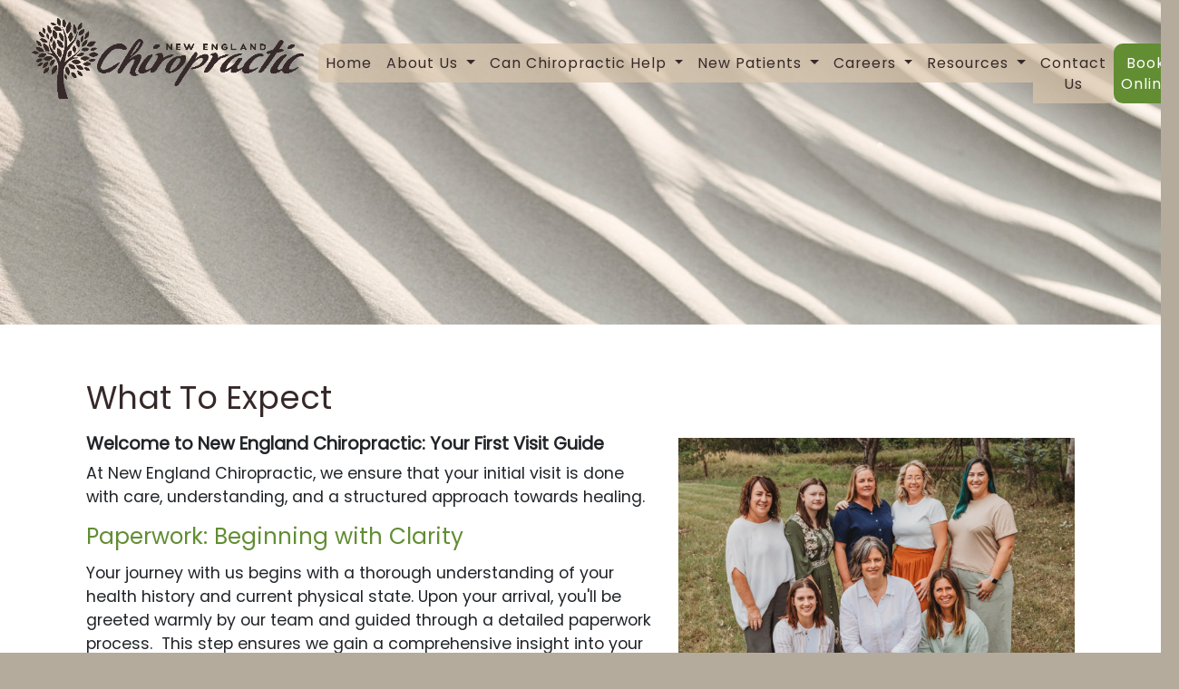

--- FILE ---
content_type: text/html; charset=UTF-8
request_url: https://www.nechiropractic.com.au/pages/what-to-expect
body_size: 13462
content:

<!doctype html>
<html lang="en">
  <head>
    <meta charset="utf-8">
    <meta name="viewport" content="width=device-width, initial-scale=1, shrink-to-fit=no">
    <title>Your First Visit to New England Chiropractic: Embark on a Holistic Healing Journey</title>	
	<meta name="description" content="Your first visit to New England Chiropractic is crafted to be a serene and enlightening experience, guiding you through a meticulous journey from understanding your health history to experiencing gentle, personalised chiropractic care.">	
	<link rel="stylesheet" href="/css/bootstrap.min.css">
	<link id="main_stylesheet" rel="stylesheet" href="/css/main.css">
	<script src="/js/jquery.min.js"></script>
	<script src="/js/rotator.js"></script>	
    	<script type="text/javascript" >
		$(document).ready(function() {  
			$(".dropdown-toggle").click(function() 
			{				
				if(!$(this).data('click_num')) 
				{
					$(this).data('click_num', 1);
				}
				else
				{
					$(this).data('click_num', $(this).data('click_num')+1);
				}
				var dropdown_menu = $(this).siblings(".dropdown-menu");
				if($(this).data('click_num') == 1)
				{
					dropdown_menu.css('display', 'block');					
				}
				else
				{
					if(dropdown_menu.css('display') == 'block')
					{
						dropdown_menu.css('display', 'none');	   
					}
					else
					{
						dropdown_menu.css('display', 'block');
					}
				}
			});			
		});			
	</script>
	<script defer data-domain="nechiropractic.com.au" src="https://plausible.io/js/script.js"></script>
	<link rel="icon" type="image/x-icon" href="/favicon.ico" /> 
	<link rel="shortcut icon" type="image/x-icon" href="/favicon.ico" /> 
  </head>
	<body>
	
		<div class="container_header_full">
			<div class="row" id="header">
				<div class="col-md-3">	 
					<div id="logo"><a href="/"><img src="/img/new-england-chiropractic-logo.webp" alt="New England Chiropractic Logo" class="img-fluid" /></a></div>									
				</div>
				<div class="col-md-9">		
					<nav class="navbar navbar-expand-lg">
			  <button class="navbar-toggler ml-auto" type="button" data-toggle="collapse" data-target="#collapsibleNavbar" aria-controls="collapsibleNavbar" aria-expanded="false" aria-label="Toggle navigation">
				<span class="navbar-toggler-icon"><i class="fal fa-bars fa-lg"></i></span>
			  </button>
			  <div class="collapse navbar-collapse" id="collapsibleNavbar">
				<ul class="navbar-nav nav-fill w-100">
<li class="nav-item"><a class="nav-link-top nav-link " id="nav-link-first" href="/pages/index">Home</a></li>
<li class="nav-item dropdown">
				<a href="#" class="nav-link-top nav-link dropdown-toggle"  data-toggle="dropdown" role="button" aria-haspopup="true" aria-expanded="false">About Us <span class="caret"></span></a>
				<ul class="dropdown-menu">
<li class="nav-item"><a class="nav-link " href="/pages/our-team">Our Team</a></li>
<li class="nav-item"><a class="nav-link " href="/pages/our-clinic">Our Clinic</a></li>
<li class="nav-item"><a class="nav-link " href="/pages/how-we-can-help">How We Can Help</a></li>
</ul>
				</li><li class="nav-item dropdown">
				<a href="#" class="nav-link-top nav-link dropdown-toggle"  data-toggle="dropdown" role="button" aria-haspopup="true" aria-expanded="false">Can Chiropractic Help <span class="caret"></span></a>
				<ul class="dropdown-menu">
<li class="nav-item"><a class="nav-link " href="/services/index/pregnancy---post-natal-care">Pregnancy / Post Natal Care</a></li>
<li class="nav-item"><a class="nav-link " href="/services/index/babies-and-toddlers">Babies and Toddlers</a></li>
<li class="nav-item"><a class="nav-link " href="/services/index/children">Children</a></li>
<li class="nav-item"><a class="nav-link " href="/services/index/working-with-neurodiversity">Working with Neurodiversity</a></li>
<li class="nav-item"><a class="nav-link " href="/services/index/teens">Teens</a></li>
<li class="nav-item"><a class="nav-link " href="/services/index/care-for-athletes-and-weekend-warriors">Care for Athletes and Weekend Warriors</a></li>
<li class="nav-item"><a class="nav-link " href="/services/index/family-wellness">Family Wellness</a></li>
<li class="nav-item"><a class="nav-link " href="/services/index/womens-health">Womens Health</a></li>
<li class="nav-item"><a class="nav-link " href="/services/index/care-for-a-life-well-lived">Care for a Life Well Lived</a></li>
<li class="nav-item"><a class="nav-link " href="/services/index/specific-conditions">Specific Conditions</a></li>
</ul>
				</li><li class="nav-item dropdown">
				<a href="#" class="nav-link-top nav-link dropdown-toggle"  data-toggle="dropdown" role="button" aria-haspopup="true" aria-expanded="false">New Patients <span class="caret"></span></a>
				<ul class="dropdown-menu">
<li class="nav-item"><a class="nav-link active" href="/pages/what-to-expect">What To Expect / Fees</a></li>
<li class="nav-item"><a class="nav-link " href="/pages/faqs">FAQs</a></li>
<li class="nav-item"><a class="nav-link " href="/pages/new-patient-forms">New Patient Forms</a></li>
</ul>
				</li><li class="nav-item dropdown">
				<a href="#" class="nav-link-top nav-link dropdown-toggle"  data-toggle="dropdown" role="button" aria-haspopup="true" aria-expanded="false">Careers <span class="caret"></span></a>
				<ul class="dropdown-menu">
<li class="nav-item"><a class="nav-link " href="/careers/index">Work With Us</a></li>
<li class="nav-item"><a class="nav-link " href="/pages/inverell-and-new-england-region">Inverell and New England Region</a></li>
</ul>
				</li><li class="nav-item dropdown">
				<a href="#" class="nav-link-top nav-link dropdown-toggle"  data-toggle="dropdown" role="button" aria-haspopup="true" aria-expanded="false">Resources <span class="caret"></span></a>
				<ul class="dropdown-menu">
<li class="nav-item"><a class="nav-link " href="/resources/index/latest-news">Latest News</a></li>
<li class="nav-item"><a class="nav-link " href="/resources/index/health-insights-and-research">Health Insights and Research</a></li>
<li class="nav-item"><a class="nav-link " href="/resources/index/helpful-links">Helpful Links</a></li>
<li class="nav-item"><a class="nav-link " href="/resources/index/work-with-us">Work With Us</a></li>
</ul>
				</li><li class="nav-item"><a class="nav-link-top nav-link " id="nav-link-last" href="/pages/contact-us">Contact Us</a></li>
<li class="nav-item"><a class="nav-link-top nav-link "  href="https://nechiropractic.bookings.pracsuite.com">Book Online</a></li>
</ul>
		</div>
	</nav>
				</div>	
			</div>
		</div>			
		
		<div class="container_banner_photo_full">
		<img src="/user_files/img/pages/banner/1697072853_chiropractor-new-england.webp" class="img-fluid" />		
		</div>
		
		<div class="container_content_full">			
			<div class="container" id="main_content">
			<div class="row">
			<div class="col-md-7">
				<h1>What To Expect</h1>
<h3>Welcome to New England Chiropractic: Your First Visit Guide</h3>
<p>At New England Chiropractic, we ensure that your initial visit is done with care, understanding, and a structured approach towards healing.</p>
<h2>Paperwork: Beginning with Clarity</h2>
<p>Your journey with us begins with a thorough understanding of your health history and current physical state. Upon your arrival, you'll be greeted warmly by our team and guided through a detailed paperwork process.&nbsp; This step ensures we gain a comprehensive insight into your health, lifestyle, and any specific issues or conditions you may be experiencing. Your information is kept confidential and serves as a vital tool in creating your personalised chiropractic care plan.You can complete this step before your visit as well. See our <a href="https://www.wwdesignsdev2.com.au/pages/new-patient-forms">New Patient Forms</a> page.</p>
<h2>History: Unveiling Your Health Journey</h2>
<p>A detailed discussion about your health history provides a foundation upon which your chiropractic care will be built. Our experienced chiropractors will engage in a thoughtful conversation with you, exploring any past injuries, chronic conditions, lifestyle habits, and any specific incidents that might have influenced your current physical state. This dialogue is crucial in identifying potential causes of pain and formulating a working diagnosis.</p>
<h2>Physical Examination: A Focused Insight into Your Well-being</h2>
<p>Following the history, a meticulous physical examination will be conducted to confirm the working diagnosis and delve deeper into understanding the root cause of your pain. Utilising evidence-based techniques, our chiropractors ensure that the examination is not only thorough but also measurable in terms of results and progress. For instance, if a particular movement, such as twisting, causes pain, it will be used as a benchmark to measure improvement post-treatment.</p>
<h2>Report of Findings: Transparent and Informative</h2>
<p>After the physical examination, our chiropractors will provide a detailed Report of Findings. This report will elucidate the identified issues, proposed treatment plan, and expected outcomes of the chiropractic care. We believe in maintaining transparency and ensuring that you are well-informed and comfortable with the proposed path ahead. Your questions and concerns will be addressed thoroughly, ensuring you are empowered in your healing journey.</p>
<h2>Treatment: Gentle and Holistic Approaches to Healing</h2>
<p>Your treatment at New England Chiropractic is rooted in gentle, holistic chiropractic techniques aimed at enhancing the structure and function of your body, with a keen focus on ensuring optimal functionality of the nervous system. Techniques such as SOT (Sacro Occipital Technique) and Diversified Technique will be employed, tailored to your specific needs and comfort. Our chiropractors are adept at ensuring that the adjustments are not only effective but also provide a pathway for your body to begin its natural healing process.</p>
<h2>Your Path Towards Holistic Health</h2>
<p>At New England Chiropractic, we are dedicated to facilitating a journey towards holistic health, ensuring that your body&rsquo;s intrinsic healing capabilities are optimised. Through gentle adjustments and a focus on ensuring clear pathways for neural messages, we aim to enhance your body&rsquo;s natural ability to heal and function optimally.</p>		<ul>
		</ul>
	</div>	<div class="col-md-5" id="plain_page_photos"><img src="/user_files/img/pages/preview/1739759050_clinic-staff.webp" class="img-fluid" />	</div>
		</div>			</div>
		</div>
		
		<div class="container_footer_full">
			<div class="container">	
				<div class="row" id="footer_links">
					<div class="col-md-4 offset-md-2" id="footer_contacts">
						<h1>Book An Appointment</h1>
						<a class="btn btn-primary" href="https://nechiropractic.appointment.mobi:8443/BookingGateway/Account/LogOn">Book Online</a>
						<script type="text/javascript">
							$(function() {
								$("#contact_link_1").attr("href", $.rotate13("znvygb:nqzva@arpuvebcenpgvp.pbz.nh?fhowrpg=Jrofvgr Radhvel")).text(
								$.rotate13("nqzva@arpuvebcenpgvp.pbz.nh"));
							});
						</script>						
						<table class="table">
							<tr><td><i class="fal fa-phone fa-lg"></i></td><td><a href="tel:0267211500">02 6721 1500</a></td></tr>
							<tr><td><i class="fal fa-envelope fa-lg"></i></td><td><a id="contact_link_1" href="/pages/contact-us">Contact Us</a></td></tr>
						</table>						
						<h1>Opening Hours</h1>
						<table class="table">
							<tr><td>Mon-Fri</td><td>8am-11:30am/1:30pm-6pm</td></tr>
							<tr><td>Sat</td><td>9am-12pm<br/>(alternating weekends)</td></tr>						
							<tr><td>Sun</td><td>Closed</td></tr>	
						</table>						
						<div id="footer_social_media">
							<a class="instagram_link" href="https://www.instagram.com/new_england_chiropractic/" rel="noopener" target="_blank"><i class="fab fa-instagram-square fa-2x"></i></a>
							<a class="facebook_link" href="https://www.facebook.com/newenglandchiro" rel="noopener" target="_blank"><i class="fab fa-facebook-square fa-2x"></i></a>								
						</div>							
					</div>
					<div class="col-md-4" id="footer_map">
						<iframe src="https://www.google.com/maps/embed?pb=!1m14!1m8!1m3!1d9245.192574336479!2d151.1083711024962!3d-29.776649197037234!3m2!1i1024!2i768!4f13.1!3m3!1m2!1s0x6ba1f73719187085%3A0xe70bf16ea04509f4!2sNew%20England%20Chiropractic!5e0!3m2!1sen!2sau!4v1696995982942!5m2!1sen!2sau" width="100%" height="600" style="border:0;" allowfullscreen="" loading="lazy" referrerpolicy="no-referrer-when-downgrade"></iframe>
					</div>					
				</div>
			</div>
		</div>	
		
		<div class="container_footer_credits_full">
			<div class="container">	
				<div class="row" id="footer">			
					<div class="col-md-8" id="copyright">		
						&copy;  New England Chiropractic 2026 |
						<a href="/pages/privacy-policy">Privacy Policy</a>
					</div>
					<div class="col-md-4" id="credits">	
						<a href="/admin/login">Admin</a> |
						Web Design by <a href="http://www.waterfallwaydesigns.com" title="Waterfall Way Designs">Waterfall Way Designs</a>
					</div>
				</div>
			</div>
		</div>
	
		<link href="/css/jquery-ui.css" rel="stylesheet">	
		<script src="https://kit.fontawesome.com/7f63fe39fd.js" crossorigin="anonymous"></script>
		<link rel="preconnect" href="https://fonts.googleapis.com">
		<link rel="preconnect" href="https://fonts.gstatic.com" crossorigin>
		<link href="https://fonts.googleapis.com/css2?family=Alex+Brush&family=Poppins&display=swap" rel="stylesheet">
		<script src="/js/jquery-ui.js"></script>
		<script src="/js/bootstrap.min.js"></script>
		
	</body>
</html>		
	
	



--- FILE ---
content_type: text/css
request_url: https://www.nechiropractic.com.au/css/main.css
body_size: 11217
content:
/*
brown - 372929
green - 628d33
light brown - b4ab9c
black - 212529
grey - 4c4c4c
cream - cab59a
*/

body { padding: 0; color: #212529; font-size: 1.1em; font-family: 'Poppins', sans-serif; background: #b4ab9c; }
a, a:link, a:focus, a:active, a:visited { color: #628d33; text-decoration: underline; }
a:hover  { color: #372929; }
h1 { color: #372929; margin-top: 0; padding-bottom: 10px; font-size: 2em; }
h2  { color: #628d33; font-size: 1.4em; padding-bottom: 5px; }
h3  { font-size: 1.1em; font-weight: bold; }
.table { color: #262626; }
.table thead>tr>th, .table tbody>tr>th, .table tfoot>tr>th, .table thead>tr>td, .table tbody>tr>td, .table tfoot>tr>td  { background-color: #D4C6AC; border-top: 1px solid #757575; }
.table-striped > tbody > tr:nth-child(2n+1) > td, .table-striped > tbody > tr:nth-child(2n+1) > th { background-color: #EFE1C7; border-top: 1px solid #757575; }
.table-bordered td, .table-bordered th { border: 1px solid #FFF; }
img { max-width: 100%; display: block; } 
.row { margin: 0; }

@media all and (min-width: 0px) and (max-width: 768px) 
{
	body { font-size: 20px !important; }
	h1 { font-size: 1.5em !important; }
	h2 { font-size: 1.2em !important; }
	h3 { font-size: 1em !important; }
	#logo { float: none; margin: 20px auto; width: 80% !important; }
	#home_slideshow { height: 100%; }
	#home_slideshow .carousel-inner { height: 100% !important; }
	#home_slideshow .carousel-item { height: 100% !important; }
	#home_slideshow img { height: 100% !important; }
	.carousel-caption { display: none !important; }
	.navbar-nav { border-radius: 10px !important; background: #cab59a !important; }
	.navbar-nav > li > a { margin-top: 0 !important; border-bottom: 1px solid #000; border-right: none !important; }
	.navbar-nav .dropdown-menu { width: 100% !important; background: #DDD0BF !important; }
	.navbar-nav .dropdown-menu > li  a { color: #212529 !important;  }
	.navbar-nav .dropdown-menu > li  a.active, .dropdown-menu > li  a:hover, .dropdown-menu > li  a:active , .dropdown-menu > li  a:focus { color: #FFF; background: #7FA258; }
	.navbar-nav > li:last-child { border-radius: none !important; }
	#main_content { padding-top: 20px !important; }
	#main_content_home { padding-top: 20px !important; }
	#home_background_photo  { height: 800px !important; }
	#home_background_photo_text { padding-top: 100px !important; font-size: 1em !important;  }
	#footer_contacts { margin-bottom: 0 !important; }
	#footer_map { margin-top: 0 !important; }
	.resources_list_description { padding-top: 20px; }
	#footer_links ul li { padding: 14px 0 !important; }
	.container_footer_credits_full { font-size: 0.6em !important; }
}

.container_header_full { position: relative; z-index: 2; margin: 0 auto; width: 100%; height: 200px; }
.container_slideshow_full { position: relative; z-index: 1; background: #FFF; top: -200px; }
.container_home { position: relative; z-index: 1; top: -200px; background: #FFF; padding-top: 40px; }
.container_content_home_full { margin-bottom: 40px; }
#main_content_home { padding: 20px 10px 30px 10px; }
#logo { width: 300px; margin: 20px; }

.navbar-nav > li > a { margin-top: 40px; padding: 10px 15px 10px 15px; text-align: center; text-decoration: none; border-radius: 0; font-size: 0.9em; color: #372929; letter-spacing: 1px; }
.navbar-nav > li > a:hover, .navbar-nav > li > a:focus, .navbar-nav  .open > a, 
.navbar-nav  .open > a:hover, .navbar-nav  .open > a:focus { text-decoration: none; }
.navbar-nav > li > a.active, .navbar-nav > li > a:active { text-decoration: none; color: #628d33; }
.navbar-nav > li:last-child > a, .navbar-nav > li:last-child > a:link, .navbar-nav > li:last-child > a:focus, .navbar-nav > li:last-child > a:active, .navbar-nav > li:last-child > a:visited { background: #628d33; color: #FFF; border-radius: 10px; }
.navbar-nav > li:last-child > a:hover  { background: #476725; color: #FFF; }
.nav-link-top { background-color: rgba(218, 198, 173, 0.7); }
#nav-link-first { border-radius: 10px 0 0 10%; } 
#nav-link-last { border-radius: 0 10% 10% 0; } 
.nav .caret { border-top-color: #000; border-bottom-color: #000; }
.navbar-nav .dropdown-menu { background: #628d33; font-size: 0.8em; padding: 0; margin: 0; width: 300px; border-radius: 10px; }
.navbar-nav .dropdown-menu > li { padding: 0; margin: 0; }
.navbar-nav .dropdown-menu > li  a { color: #FFF; padding: 10px 20px !important; width: 100%; display: block; border-bottom: 1px solid #FFF; font-size: 1em; text-decoration: none; text-align: left; border-radius: 10px; }
.navbar-nav .dropdown-menu > li  a.active, .dropdown-menu > li  a:hover, .dropdown-menu > li  a:active , .dropdown-menu > li  a:focus { color: #FFF; background: #7FA258; }
.dropdown:hover .dropdown-menu { display: block; }
.navbar-toggler-icon { color: #000; position: relative; z-index: 10; }
.navbar-toggler-icon-home { color: #000; position: relative; z-index: 10; display: block; padding-top: 50px; }

.carousel-caption { bottom: 20%; left: 10%; text-align: left; }
.carousel-caption h5 { font-size: 4em; color: #F6F2ED; text-shadow: 2px 2px #372929; }
.carousel-caption p { font-size: 1.5em; color: #F6F2ED; }

.container_banner_photo_full { position: relative; z-index: 1; top: -200px; }
.container_content_full { position: relative; z-index: 1; top: -200px; background: #FFF; padding-top: 40px; }
.container_content_full .container { background: #FFF; }

#main_content { padding: 20px 10px 100px 10px; }
#main_content li { margin: 1em 0; }
#plain_page_photos { margin-top: 65px;  }
#plain_page_photos img { margin-bottom: 10px; }
#plain_page_photos p { font-size: 0.8em; }
.plain_page_photos_title { font-size: 0.9em; margin-bottom: 10px;  }
#contact_page_map { margin-top: 10px; }

/* staff */
.profile { margin-top: 10px; margin-bottom: 20px; }
.profile_name { font-size: 3em; font-family: 'Alex Brush', cursive; padding: 20px 0 0 0; }
.profile_position { font-size: 1.2em; font-style: italic; height: 50px; padding: 0 0 60px 0; }
.profile_description { margin-bottom: 20px; }

/* services */
.container_services_full { background: #b4ab9c; padding-top: 60px; padding-bottom: 70px;  }
.container_services_full h1 { text-align: center; margin-bottom: 30px; }
.service_cell_container { padding: 0; margin-top: 0px; margin-bottom: 10px; }
.service_cell { margin: 0 5px; background: #FFF; border: 1px solid #FFF; min-height: 210px; }
.service_cell_icon { width: 100px; margin: 0 auto; padding-top: 30px; padding-bottom: 10px; }
.service_cell h3 { font-size: 1.2em; padding: 0.5em 1em; text-align: center; }
.service_cell a { text-decoration: none !important; }
.service_cell a h3, .service_cell a:link h3, .service_cell a:focus h3, .service_cell a:active h3, .service_cell a:visited h3 { color: #372929;  }
.service_cell a:hover h3  { color: #628d33; }
.services_photos { margin-top: 70px; }
.services_photos img { margin-bottom: 20px; border-radius: 5px; }
.service_cell_photo { position: relative; overflow: hidden; }
.service_cell_photo img { transition: transform .2s; width: 100%; height: 100%; }
.service_cell_photo img:hover { transform: scale(1.1); }

/* news */
.latest_news_item { margin-top: 20px; margin-bottom: 10px; }
.latest_news_item h3 { font-size: 1.1em; font-weight: normal; }
.latest_news_date { font-size: 0.9em; font-style: italic; margin-bottom: 10px; }


/* resources */
.resources_list_item { border-bottom: 1px dashed #0032A0; padding-bottom: 30px; margin-bottom: 40px; }
.resources_list_date { font-style: italic; margin-bottom: 10px; }
.resources_list_content .btn { margin-top: 20px; }
.resources_date { font-style: italic; margin-bottom: 10px; }
.resources_photos { margin-top: 70px;  }
.resources_photos img { margin-bottom: 30px;  }


/* faqs */
#faqs dd { display: none; }
#faqs dt { padding: 5px 5px 20px 5px; cursor: pointer; } 
#faqs dt i { float: right; } 

/* careers */
.careers_list_description h2 { color: #628d33; padding: 10px 0 0 0; }
.careers_list_location { font-size: 1.2em; font-weight: bold; }
.careers_photos { margin-top: 65px; }

.grecaptcha-badge { visibility: hidden; }
#recaptcha_help { font-size: 0.85em; }
label.error { font-weight: bold; color: #FF0000; padding: 2px 8px; margin-top: 2px; }
.btn-primary, .btn-primary:link, .btn-primary:focus, .btn-primary:active, .btn-primary:visited, .btn-primary[disabled] { padding: 9px 20px 7px 20px; background: #628d33; color: #FFF; border: none; border-radius: 10px; text-decoration: none; }
.btn-primary:hover  { background: #476725; color: #FFF; }

#home_background_photo  { height: 650px; background-attachment: fixed; background-position: center; background-repeat: no-repeat; background-size: cover; }
#home_background_photo_text { text-align: center; padding-top: 120px; color: #FFF; font-size: 1.5em; line-height: 1.8em; }

.container_footer_full { position: relative; z-index: 1; top: -200px; background: url('/img/footer-background.webp'); background-position: center; background-repeat: no-repeat; background-size: cover; }
#footer_links { color: #292929; font-size: 1em; }
#footer_contacts { background: #cab59a; margin-top: 120px; margin-bottom: 160px; padding: 15px 25px; border-radius: 40px 0 0 0; }
#footer_map { background: #cab59a; margin-top: 120px; margin-bottom: 160px; padding: 0; border-radius: 0 0 40px 0; }
#footer_map iframe { filter: sepia(50%); border-radius: 0 0 40px 0; margin: 0; padding: 0; height: 100%; }
#footer_links h1 { color: #372929; margin-bottom: 0; padding-bottom: 0; }
#footer_links ul { margin-left: 0; padding-left: 10px; }
#footer_links li { padding: 1em 0; }
#footer_links .table { font-size: 0.85em; margin-top: 15px; color: #262626; }
#footer_links .table thead > tr > th, #footer_links .table tbody > tr > th, #footer_links .table tfoot > tr > th, #footer_links .table thead > tr > td, #footer_links .table tbody > tr > td, #footer_links .table tfoot > tr > td { background-color: #D4C6AC; border-top: 1px solid #757575; }
#footer_links .table-striped > tbody > tr:nth-child(2n+1) > td, #footer_links .table-striped > tbody > tr:nth-child(2n+1) > th { background-color: #EFE1C7; border-top: 1px solid #757575; }
#footer_links a,#footer_link a:link,#footer_links a:focus,#footer_links a:active,#footer_links a:visited { color: #292929; text-decoration: underline; }
#footer_links a:hover { color: #628d33; }
#footer_links .btn-primary, #footer_links .btn-primary:link, #footer_links .btn-primary:focus, #footer_links .btn-primary:active, #footer_links .btn-primary:visited, #footer_links .btn-primary[disabled] { margin-top: 15px; padding: 9px 20px 7px 20px; background: #628d33; color: #FFF; border: none; border-radius: 10px; text-decoration: none; }
#footer_links .btn-primary:hover  { background: #476725; color: #FFF; }
#footer_phone { padding-bottom: 10px; }
#footer_email { padding-bottom: 20px; }

.facebook_link, .instagram_link { margin-right: 10px; }


.container_footer_credits_full { position: relative; z-index: 1; top: -200px; color: #FFF; margin: 0 auto; width: 100%; padding: 10px 0; background: #372929; font-size: 0.7em; letter-spacing: 0.5px; border-bottom: 10px solid #628d33; }
#footer a, #footer a:link, #footer a:focus, #footer a:active, #footer a:visited { color: #FFF; text-decoration: underline; font-weight: normal; }
#footer a:hover  { color: #EBDEC2; }
#copyright { padding-left: 0; }
#social_media { text-align: center; }
#credits { text-align: right; padding-right: 0; }
